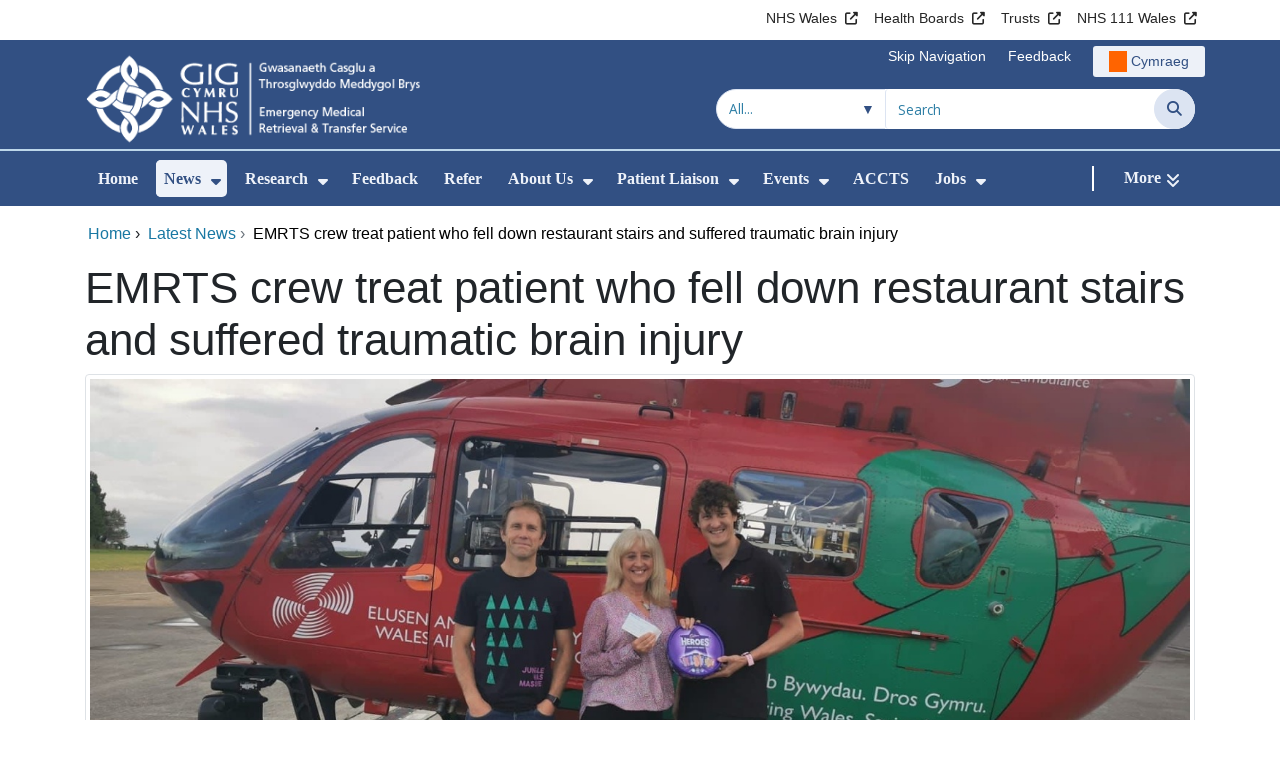

--- FILE ---
content_type: text/html;charset=UTF-8
request_url: https://emrts.nhs.wales/news/latest-news/emrts-crew-treat-patient-who-fell-down-restaurant-stairs-and-suffered-traumatic-brain-injury/
body_size: 22287
content:
<!DOCTYPE html><html lang="en">

	

<head>
	<meta charset="utf-8">
	<meta http-equiv="X-UA-Compatible" content="IE=edge">
	<meta name="viewport" content="width=device-width, initial-scale=1.0">
	<meta name="viewport" content="width=device-width">
	<meta name="description" content="">
	<meta name="keywords" content="">
	
	

	<title>EMRTS crew treat patient who fell down restaurant stairs and suffered traumatic brain injury - Emergency Medical Retrieval &amp; Transfer Service</title>

	
	<link rel="canonical" href="https://emrts.nhs.wales/news/latest-news/emrts-crew-treat-patient-who-fell-down-restaurant-stairs-and-suffered-traumatic-brain-injury/">

	
	
	<link rel="stylesheet" href="/core/modules/v1/core_assets/css/mura.10.min.css?v=10.0.624"><link rel="stylesheet" href="/core/modules/v1/core_assets/css/mura.10.skin.css?v=10.0.624">

	
	<link rel="stylesheet" href="/themes/gradientTrustTheme/assets/font-awesome/css/fontawesome.min.css?v=d752473b-637e-45ce-b458-6e5bb9a49fca">
	<link rel="stylesheet" href="/themes/gradientTrustTheme/assets/font-awesome/css/brands.min.css?v=d752473b-637e-45ce-b458-6e5bb9a49fca">
	<link rel="stylesheet" href="/themes/gradientTrustTheme/assets/font-awesome/css/solid.min.css?v=d752473b-637e-45ce-b458-6e5bb9a49fca">
	<link rel="stylesheet" href="/themes/gradientTrustTheme/assets/font-awesome/css/v4-shims.min.css?v=d752473b-637e-45ce-b458-6e5bb9a49fca">
	<link rel="stylesheet" href="/themes/gradientTrustTheme/assets/font-awesome/css/v5-font-face.min.css?v=d752473b-637e-45ce-b458-6e5bb9a49fca">

	
	<link rel="stylesheet" href="/themes/gradientTrustTheme/assets/nucleo/css/style.css?v=d752473b-637e-45ce-b458-6e5bb9a49fca">

	
	<link rel="stylesheet" href="/themes/gradientTrustTheme/css/site-f1d5e07570.min.css">

	
	<link rel="stylesheet" href="/sites/emrts/css/jquery-ui.min.css?v=d752473b-637e-45ce-b458-6e5bb9a49fca">

	<link rel="stylesheet" href="/sites/emrts/css/dataTables/v1.11.0/dataTables.bootstrap4.css">

	
	<link rel="stylesheet" href="/themes/gradientTrustTheme/css/trustNav-2f3030fa79.min.css">

	
	<link rel="stylesheet" media="print" href="/themes/gradientTrustTheme/css/print-d4b40c0840.min.css">

	
	<script src="/themes/gradientTrustTheme/js/libraries/jquery-3.5.1.min.js"></script>

	
	<link rel="shortcut icon" href="/sites/emrts/images/favicon.ico">
	<link rel="apple-touch-icon" sizes="180x180" href="/sites/emrts/images/apple-touch-icon.png">
	<link rel="icon" type="image/png" sizes="32x32" href="/sites/emrts/images/favicon-32x32.png">
	<link rel="icon" type="image/png" sizes="16x16" href="/sites/emrts/images/favicon-16x16.png">
	<link rel="manifest" href="/sites/emrts/images/site.webmanifest">
	<link rel="mask-icon" href="/sites/emrts/images/safari-pinned-tab.svg" color="#2c3e72">

	<meta name="msapplication-TileColor" content="#2c3e72">
	<meta name="msapplication-config" content="/sites/emrts/images/browserconfig.xml">
	<meta name="theme-color" content="#ffffff">
	<meta name="siteid" content="emrts">
	<meta name="published" content="2023-05-17T14:33:06Z">
	<meta name="expires" content="">
	<meta name="type" content="page">
	<meta name="searchable" content="true">

	
	
	
	

	<meta property="og:url" content="https&#x3a;&#x2f;&#x2f;emrts.nhs.wales&#x2f;news&#x2f;latest-news&#x2f;emrts-crew-treat-patient-who-fell-down-restaurant-stairs-and-suffered-traumatic-brain-injury&#x2f;" />
	<meta property="og:site_name" content="Emergency&#x20;Medical&#x20;Retrieval&#x20;&amp;&#x20;Transfer&#x20;Service" />
	<meta property="og:title" content="EMRTS&#x20;crew&#x20;treat&#x20;patient&#x20;who&#x20;fell&#x20;down&#x20;restaurant&#x20;stairs&#x20;and&#x20;suffered&#x20;traumatic&#x20;brain&#x20;injury" />
	<meta property="og:description" content="" />
	<meta property="og:image" content="" />
	<meta property="og:image:width" content="1600" />
	<meta property="og:image:height" content="900" />
	<meta property="og:type" content="website" />


<script type="text/javascript" src="/core/modules/v1/core_assets/js/mura.min.js?v=10.0.624" defer="defer"></script>
<script>
(function(root,config){root.queuedMuraCmds=[],root.queuedMuraPreInitCmds=[],root.deferMuraInit=function(){void 0!==root.Mura&&"function"==typeof root.Mura.init?root.Mura.init(config):("function"!=typeof root.Mura&&(root.mura=root.m=root.Mura=function(o){root.queuedMuraCmds.push(o)},root.Mura.preInit=function(o){root.queuedMuraPreInitCmds.push(o)}),setTimeout(root.deferMuraInit))},root.deferMuraInit();}
)(this,{
loginURL:"?display=login",
siteid:"emrts",
contentid:"3273014A-8EA5-421D-9AEA054D66AA97F9",
contenthistid:"B80E3102-0182-4D23-AC9D33683A1D9982",
changesetid:"",
parentid:"80D0086D-2F01-4CFF-B805C62957835D20",
context:"",
indexfileinapi:true,
nocache:0,
assetpath:"/sites/emrts",
corepath:"/core",
fileassetpath:"https://emedia2.nhs.wales/emrts",
themepath:"/themes/gradientTrustTheme",
reCAPTCHALanguage:"en",
preloaderMarkup: "\x3Cdiv\x20class\x3D\x22mura\x2Dpreloader\x2Dwrapper\x20container\x22\x3E\x3Cdiv\x20class\x3D\x22mura\x2Dpreloader\x20fa\x20fa\x2Drefresh\x20fa\x2Dspin\x22\x3E\x3Cspan\x3E\x3C\x2Fspan\x3E\x3C\x2Fdiv\x3E\x3C\x2Fdiv\x3E",
mobileformat: false,
windowdocumentdomain: "",
layoutmanager:true,
type:"Page",
subtype:"Default",
queueObjects: true,
rb:{"formrequiredwrapperclass":"","formradiolabelclass":"form-check-label","formresponsewrapperclass":"","formwrapperclass":"","formbuttoncancellabel":"Cancel","formselectclass":"form-control","formbuttonclass":"btn btn-primary","formfileclass":"form-control","formfileplaceholder":"Select File","formbuttonwrapperclass":"btn-group","formbuttoninnerclass":"","formcheckboxwrapperclass":"form-check","formradiowrapperclass":"form-check","formcheckboxlabelclass":"form-check-label","forminputclass":"form-control","formradioclass":"form-check-input","formcheckboxclass":"form-check-input","formfieldlabelclass":"control-label","formtextareaclass":"form-control","formbuttonbacklabel":"Back","formbuttonsubmitclass":"form-submit btn-primary","formbuttonnextclass":"form-nav","formbuttonsubmitlabel":"Submit","formrequiredlabel":"Required","generalwrapperclass":"","formbuttonnextlabel":"Next","generalwrapperbodyclass":"","formbuttomsubmitclass":"form-submit btn-primary","formbuttonbackclass":"form-nav","formerrorwrapperclass":"","formbuttoncancelclass":"form-cancel btn btn-danger","formwrapperbodyclass":"","formbuttonsubmitwaitlabel":"Please wait","formgeneralcontrolclass":"form-control","formfieldwrapperclass":"form-group"},
dtExample:"10/11/2024",
dtCh:"/",
dtFormat:[1,0,2],
dtLocale:"en-GB"
});
</script>


<style>
			
				.pagination .page-item.active a.page-link {
					background-color: #264BA5;
					border-color:     #264BA5;
					color:            #ffffff;
				}
				.pagination .page-item a.page-link {
					color:            #264BA5;
				}
				.form-submit.btn-primary, .form-nav {
					background-color: #f8f9fa !important;
					border-color:     #BDD7EA !important;
					color:            #1B69B1 !important;
				}
				.form-submit.btn-primary:hover, .form-submit.btn-primary:focus,
				.form-nav:hover, .form-nav:focus {
					background-color: #e2e6ea !important;
					border-color:     #FFBF47 !important;
				}
			
		</style></head>





	<body id="news" class="depth-3 emrts-crew-treat-patient-who-fell-down-restaurant-stairs-and-suffered-traumatic-brain-injury">

		<div id="fixableTopHeader" class="stickySharebar navbar-fixed-top header-min"></div>
		

	

	
	<div class="skip-to-main" id="skip-to-main">
		<a class="sr-only sr-only-focusable" href="#skipnav" tabindex="1" aria-label="Skip to main content">Skip to main content</a>
	</div>

	<div hidden><span id="new-window-0">Opens in new window</span></div>
	
	<div id="tophead"></div>

	<div class="topNav">
		

		
		
		

		
			
			<nav class="navbar navbar-expand-md bg-white header-nav1">
				<div class="container">
					<div class="collapse navbar-collapse">
						<ul class="navbar-nav mr-auto"></ul>
						<ul class="navbar-nav contactLinks">
							
							
				
					
						<li class="nav-item"><a href="http://www.wales.nhs.uk/" class="nav-link" target="_blank" rel="noreferrer noopener" aria-describedby="new-window-0">NHS Wales</a></li>
					
				
					
						<li class="nav-item"><a href="http://www.wales.nhs.uk/ourservices/directory/LocalHealthBoards" class="nav-link" target="_blank" rel="noreferrer noopener" aria-describedby="new-window-0">Health Boards</a></li>
					
				
					
						<li class="nav-item"><a href="http://www.wales.nhs.uk/ourservices/directory/NHSTrusts" class="nav-link" target="_blank" rel="noreferrer noopener" aria-describedby="new-window-0">Trusts</a></li>
					
				
					
						<li class="nav-item"><a href="https://111.wales.nhs.uk/" class="nav-link" target="_blank" rel="noreferrer noopener" aria-describedby="new-window-0">NHS 111 Wales</a></li>
					
				
			
							
						</ul>
					</div>
				</div>
			</nav>
		

		
		
		

		
			
			<nav class="navbar navbar-expand-md header-nav2">
				<div class="container">
					<div class="collapse navbar-collapse">
						<ul class="navbar-nav mr-auto"></ul>
						<ul class="navbar-nav contactLinks">
							
								<li class="nav-item"><a class="nav-link" href="#skipnav" target="_self">Skip Navigation</a></li>
							
							
				
					
						
						
					
				
					
						<li class="nav-item"><a href="/use-of-site/feedback/" class="nav-link" target="_self">Feedback</a></li>
					
				
			
							<li class="nav-item"><div class="mura-object" data-object="singlelanguagenavtool" data-objectid="" data-instanceid="68FE2BB4-F5B7-4959-A4E62C8B3F140335" style="" data-render="server" data-async="false" data-renderlinkonly="true" data-cssstyles="" data-classstyle="nav-link" data-objecticonclass="mi-commenting" data-objectname=""><div id="" class="mura-object-content" style=""><style>
			 button.navbar-toggler.mainNavToggle.d-md-none.nav-link span[lang="CY"].labelForIcon:before
			,a[lang="CY"].d-none.d-md-block.nav-link:before {
				height: 21px; 
				width: 18px; 
				content: ''; 
				display: inline-block; 
				background-image: url(/plugins/MTemrts/images/lang/cymraeg-icon.svg);
				background-color: #FF6400;
				mask: url(/plugins/MTemrts/images/lang/cymraeg-icon.svg) no-repeat center; 
				mask-size: cover; 
				vertical-align: middle; 
			}

			a[lang="CY"].d-none.d-md-block.nav-link:before{
				margin-right: 4px;
			}
			
			 button.navbar-toggler.mainNavToggle.d-md-none.nav-link span
			,a.d-none.d-md-block.nav-link {
				background:#EDF1F8 0% 0% no-repeat padding-box;
				color: #325083 !important;
				border-radius: 3px;
				height: 31px;		
			}

			.navbar-expand-md.header-nav2 .navbar-nav .nav-item a{
				display: flex !important;
				align-items: center;
				justify-content: center;
			}

			a.d-none.d-md-block.nav-link {
				margin-left: 1rem;
			}

			 button.navbar-toggler.mainNavToggle.d-md-none.nav-link span:hover
			,.navbar-expand-md.header-nav2 .navbar-nav .nav-item a:hover
			,a.d-none.d-md-block.nav-link:hover {
				text-decoration: underline;
			}

			@media (max-width: 767.98px) {
				 button.navbar-toggler.mainNavToggle.d-md-none.nav-link span[lang="CY"].labelForIcon:before
				,a[lang="CY"].d-none.d-md-block.nav-link:before {	
					position: absolute !important;
					left: 2.05em;
					margin-top: -0.45em;
				}

				.mainNavBurgerMobile{
					padding: 12px 0px 10px 0px;
				}

				button.navbar-toggler.mainNavToggle.d-md-none.nav-link span.mainNavBurgerMobile:hover{
					text-decoration: none;
				}

				.labelForIconMobile{
					vertical-align: -50%;
				}

				div:has(> button.languageButton){
					padding-top: 5px;
				}
			}

			@media (max-width: 544.98px) {
				div:has(> button.languageButton){
					padding-top: 2px;
				}
			}
		</style>
	
	
	
	
		
			
			
			
				<button class      = "languageButton navbar-toggler mainNavToggle d-md-none nav-link"
						type       = "button"
						aria-label = "Cymraeg"
						onclick    = "window.location.href = 'https&#x3a;&#x2f;&#x2f;emrts.gig.cymru&#x2f;';">

						<span class="mainNavBurger mainNavBurgerMobile">
							<span class="labelForIcon labelForIconMobile" lang="CY">Cymraeg</span>
						</span>
				</button>
			
			<a href="https&#x3a;&#x2f;&#x2f;emrts.gig.cymru&#x2f;" lang="CY" class="d-none d-md-block nav-link">Cymraeg</a></div></div></li>
						</ul>
					</div>
				</div>
			</nav>
		

		<nav class="navbar navbar-expand-md header-nav3">
			<div class="container">
				<div class="collapse navbar-collapse">
					<ul class="navbar-nav siteBrand">
						<li class="image-container">
							<a href="/" >
								<img class="nav-large-image" src="/sites/emrts/images/logo/emrts2.png" alt="NHS Wales | Emergency Medical Retrieval &amp; Transfer Service"/>
							</a>
						</li>
					</ul>

					

					
					

					<ul class="navbar-nav searchbox">
						<li class="input-group">
							<form method="get" id="searchFormdt" class="form-inline" action="/search-results/">
								<div class="searchFilterContainer">
									<select name="searchFilter" id="searchFilter" class="form-control searchFilter" aria-label="Search within">
										<option value="">All...</option>
									</select>
								</div>
								<div class="input-group-append">
									<input type="text" name="Keywords" id="navKeywords" class="form-control" value="" placeholder="Search" autocomplete="off" aria-label="Search for">
									<button class="closeIcon" type="reset" id="grCloseIcon" data-formId="navKeywords" aria-label="Clear"></button>
									<button type="submit" class="btn btn-search" id="button-addon" aria-label="Search">
										<i class="fa fa-search" aria-hidden="true"></i>
										<span class="sr-only">Search</span>
									</button>
								</div>
								<input type="hidden" name="strippedKeywords" value="" id="strippedKeywords2">
								<input type="hidden" name="display"          value="search">
								<input type="hidden" name="newSearch"        value="true">
								<input type="hidden" name="noCache"          value="1">
								<input type="hidden" name="csrf_token" value="54AF22ACD4DFC716BA5016D55B703EC6" /><input type="hidden" name="csrf_token_expires" value="260101183232760" />
							</form>
						</li>
					</ul>
				</div>
			</div>
		</nav>
	</div>


<script>
	$(function() {
		
			var eSearchFilter = $('#searchFilter');
			var maxLength     = 60;
			var siteId="emrts";
			var selId="";
            var remotePath="/themes/gradientTrustTheme";
			var textAll="All...";
			var textLoading="Loading";
		
		setSearchFilter(eSearchFilter, siteId, selId, remotePath, maxLength, textAll, textLoading);
	});

	document.addEventListener('DOMContentLoaded', function() {
		var navKeywords = document.getElementById('navKeywords');
		var closeIcon   = document.getElementById('grCloseIcon');

		function toggleCloseIcon() {
			if (navKeywords.value.trim() !== '') {
				closeIcon.style.display = 'block';
			} else {
				closeIcon.style.display = 'none';
			}
		}

		closeIcon.addEventListener('click', function() {
			navKeywords.value = '';
			toggleCloseIcon();	
		});

		navKeywords.addEventListener('input', toggleCloseIcon);
		toggleCloseIcon();
	});
</script>
	

	<script>
		Mura(function(){
			var menuDepth = 0;
			["/news/","/news/latest-news/","/news/latest-news/emrts-crew-treat-patient-who-fell-down-restaurant-stairs-and-suffered-traumatic-brain-injury/"].forEach(
				function(value){
					menuDepth += 1;
					if(menuDepth <= 2){
						var navItem = [Mura("#navPrimary [href='" + value + "']"), Mura("#moreMenuList [href='" + value + "']")];

						for (i = 0; i < navItem.length; i++){
							if(navItem[i].length){
								navItem[i].addClass("active");
								var navItemLi = navItem[i].closest("li");
								if(navItemLi.length){
									navItemLi.addClass("active");
								}
							}
						}
					}
				}
			);

			var activeLinkInPrimaryNav = $('#navPrimary').find('li a.active')
			if ($(window).width() > 767 && activeLinkInPrimaryNav.length > 0 && activeLinkInPrimaryNav.parent().hasClass('hidden')){
				$('button.btn-more').addClass('active');
			} else {
				$('button.btn-more').removeClass('active');
			}

			
				var closeSubPanel = '';
				if ($('#mobileAsidePrimaryBurgerMenu').children().hasClass('targetLinks')){
					closeSubPanel = $('#mobileAsidePrimaryBurgerMenu .targetLinks').children('li.closeSubPanel');
				} else if ($('#mobileAsidePrimaryBurgerMenu').children().hasClass('flex-column')){
					closeSubPanel = $('#mobileAsidePrimaryBurgerMenu .flex-column').children('li.closeSubPanel');
					if ($('#mobileAsidePrimaryBurgerMenu .flex-column').find('ul.targetLinks')){
						$('#mobileAsidePrimaryBurgerMenu .flex-column ul.targetLinks').attr('data-parentid', '3273014A-8EA5-421D-9AEA054D66AA97F9');
					}
				}

				if(closeSubPanel.length){
					closeSubPanel.attr('data-parentid', '80D0086D-2F01-4CFF-B805C62957835D20');
					closeSubPanel.attr('data-contentid', '3273014A-8EA5-421D-9AEA054D66AA97F9');
				}
			
		})
	</script>

	<style>
		ul#navPrimary li div::-webkit-scrollbar-thumb, ul#moreMenuList li div::-webkit-scrollbar-thumb{
			background: #264BA5;
		}

		
		@-moz-document url-prefix() {
			ul#navPrimary li div, ul#moreMenuList li div{
				scrollbar-color: #264BA5 #f9f9f9;
			}
		}

		
		@media screen and (-ms-high-contrast: active), (-ms-high-contrast: none) {
			ul#navPrimary li div, ul#moreMenuList li div{
				scrollbar-face-color: #264BA5;
				scrollbar-shadow-color: #264BA5;
				scrollbar-dark-shadow-color: #264BA5;
			}
		}
	</style>

	<div class="headerWrap">
		<header>
			<div id="mainheader">
				<nav class="navbar navbar-expand-md navbar-dark mainNav">
					<a href="/" class="mobileSiteName" style="display:none" tabindex="2">
						<div class="imageContainerMobile">
							<img class="mobileLogoImage" src="/sites/emrts/images/logo/mobileLogo.png" alt="NHS Wales"/>
							<span class="mobileSiteLogoText">Emergency&#x20;Medical&#x20;Retrieval&#x20;&amp;&#x20;Transfer&#x20;Service</span>
						</div>
					</a>
					<div class="container smMobileNav">
						
						
						
							<div class="mura-object" data-object="singlelanguagenavtool" data-objectid="" data-instanceid="2AB0F0E8-4902-4C8A-B1A2D1D590967A57" style="" data-render="server" data-async="false" data-renderlinkonly="true" data-cssstyles="" data-classstyle="nav-link" data-objecticonclass="mi-commenting" data-objectname=""><div id="" class="mura-object-content" style=""><style>
			 button.navbar-toggler.mainNavToggle.d-md-none.nav-link span[lang="CY"].labelForIcon:before
			,a[lang="CY"].d-none.d-md-block.nav-link:before {
				height: 21px; 
				width: 18px; 
				content: ''; 
				display: inline-block; 
				background-image: url(/plugins/MTemrts/images/lang/cymraeg-icon.svg);
				background-color: #FF6400;
				mask: url(/plugins/MTemrts/images/lang/cymraeg-icon.svg) no-repeat center; 
				mask-size: cover; 
				vertical-align: middle; 
			}

			a[lang="CY"].d-none.d-md-block.nav-link:before{
				margin-right: 4px;
			}
			
			 button.navbar-toggler.mainNavToggle.d-md-none.nav-link span
			,a.d-none.d-md-block.nav-link {
				background:#EDF1F8 0% 0% no-repeat padding-box;
				color: #325083 !important;
				border-radius: 3px;
				height: 31px;		
			}

			.navbar-expand-md.header-nav2 .navbar-nav .nav-item a{
				display: flex !important;
				align-items: center;
				justify-content: center;
			}

			a.d-none.d-md-block.nav-link {
				margin-left: 1rem;
			}

			 button.navbar-toggler.mainNavToggle.d-md-none.nav-link span:hover
			,.navbar-expand-md.header-nav2 .navbar-nav .nav-item a:hover
			,a.d-none.d-md-block.nav-link:hover {
				text-decoration: underline;
			}

			@media (max-width: 767.98px) {
				 button.navbar-toggler.mainNavToggle.d-md-none.nav-link span[lang="CY"].labelForIcon:before
				,a[lang="CY"].d-none.d-md-block.nav-link:before {	
					position: absolute !important;
					left: 2.05em;
					margin-top: -0.45em;
				}

				.mainNavBurgerMobile{
					padding: 12px 0px 10px 0px;
				}

				button.navbar-toggler.mainNavToggle.d-md-none.nav-link span.mainNavBurgerMobile:hover{
					text-decoration: none;
				}

				.labelForIconMobile{
					vertical-align: -50%;
				}

				div:has(> button.languageButton){
					padding-top: 5px;
				}
			}

			@media (max-width: 544.98px) {
				div:has(> button.languageButton){
					padding-top: 2px;
				}
			}
		</style>
	
	
	
	
		
			
			
			
				<button class      = "languageButton navbar-toggler mainNavToggle d-md-none nav-link"
						type       = "button"
						aria-label = "Cymraeg"
						onclick    = "window.location.href = 'https&#x3a;&#x2f;&#x2f;emrts.gig.cymru&#x2f;';">

						<span class="mainNavBurger mainNavBurgerMobile">
							<span class="labelForIcon labelForIconMobile" lang="CY">Cymraeg</span>
						</span>
				</button>
			
			<a href="https&#x3a;&#x2f;&#x2f;emrts.gig.cymru&#x2f;" lang="CY" class="d-none d-md-block nav-link">Cymraeg</a></div></div>
						
						<div>
							<button tabindex="8" class="navbar-toggler mainNavToggle searchBoxBtn" type="button" data-id='searchBox' aria-label="Search">
								<span class="fa fa-search mainNavBurger"><br>
									<span class="labelForIcon">Search</span>
								</span>
							</button>
														
							<button tabindex="9" class="navbar-toggler mainNavToggle mainNavBurgerMobile" type="button" data-id='mobileAsidePrimaryBurgerMenu' aria-label="Menu">
								<span class="fa fa-bars mainNavBurger"><br>
									<span class="labelForIcon">Menu</span>
								</span>
							</button>
						</div>
						<div id="mainNavBar" class="collapse navbar-collapse">
							
			























 




  
   



  
       
  

    
      
        
        
				

			
				

				
				<ul id="navPrimary" class="navbar-nav mr-auto">
				<li class="first nav-item" role='none'><a href="/" class="nav-link">Home</a></li>
			

			
			
			

			
			<li class="nav-item dropdown" role='none'>
				<a href="/news/" class="nav-link dropdownToggle" aria-haspopup="true" aria-expanded="false">News</a>
				
					<button class="toggleSubMenu fa fa-caret-down" aria-expanded="false" role="menuitem">
						<span>
							<span class="visually-hidden">Show Submenu For News</span>
						</span>
					</button>
				
				
				
					<div class="dropdown-menu">
						
							
							
							
								
								<a class="dropdown-item" href="/news/latest-news/" target="_self"  >Latest News</a>
							
						
							
							
							
								
								<a class="dropdown-item" href="/news/news-archive/" target="_self"  >News Archive</a>
							
						
					</div>
				
			
			</li>
			
			
			

			
			<li class="nav-item dropdown" role='none'>
				<a href="/research/" class="nav-link dropdownToggle" aria-haspopup="true" aria-expanded="false">Research</a>
				
					<button class="toggleSubMenu fa fa-caret-down" aria-expanded="false" role="menuitem">
						<span>
							<span class="visually-hidden">Show Submenu For Research</span>
						</span>
					</button>
				
				
				
					<div class="dropdown-menu">
						
							
							
							
								
								<a class="dropdown-item" href="/research/links/" target="_self"  >Links</a>
							
						
							
							
							
								
								<a class="dropdown-item" href="/research/telemedicine/" target="_self"  >Telemedicine</a>
							
						
							
							
							
								
								<a class="dropdown-item" href="/research/omni-angel/" target="_self"  >OMNI-ANGEL</a>
							
						
							
							
							
								
								<a class="dropdown-item" href="/research/pre-hospital-platelets/" target="_self"  >Pre-hospital platelets</a>
							
						
							
							
							
								
								<a class="dropdown-item" href="/research/999-respond/" target="_self"  >999 Respond</a>
							
						
							
							
							
								
								<a class="dropdown-item" href="/research/algorithmic-assist/" target="_self"  >Algorithmic Assist</a>
							
						
					</div>
				
			
			</li>
			
			
			

			
			<li class="nav-item" role='none'>
				<a href="/feedback/" class="nav-link">Feedback</a>
				
				
			</li>
			
			
			

			
			<li class="nav-item" role='none'>
				<a href="/refer/" class="nav-link">Refer</a>
				
				
			</li>
			
			
			

			
			<li class="nav-item dropdown" role='none'>
				<a href="/about-us/" class="nav-link dropdownToggle" aria-haspopup="true" aria-expanded="false">About Us</a>
				
					<button class="toggleSubMenu fa fa-caret-down" aria-expanded="false" role="menuitem">
						<span>
							<span class="visually-hidden">Show Submenu For About Us</span>
						</span>
					</button>
				
				
				
					<div class="dropdown-menu">
						
							
							
							
								
								<a class="dropdown-item" href="/about-us/video/" target="_self"  >VIDEO</a>
							
						
							
							
							
								
								<a class="dropdown-item" href="/about-us/sops/" target="_self"  >SOPS</a>
							
						
							
							
							
								
								<a class="dropdown-item" href="/about-us/emrts-overview1/" target="_self"  >EMRTS Overview</a>
							
						
							
							
							
								
								<a class="dropdown-item" href="/about-us/critical-care-interventions/" target="_self"  >Critical Care Interventions</a>
							
						
							
							
							
								
								<a class="dropdown-item" href="/about-us/key-documents1/" target="_self"  >Key Documents</a>
							
						
					</div>
				
			
			</li>
			
			
			

			
			<li class="nav-item dropdown" role='none'>
				<a href="/patient-liaison/" class="nav-link dropdownToggle" aria-haspopup="true" aria-expanded="false">Patient Liaison</a>
				
					<button class="toggleSubMenu fa fa-caret-down" aria-expanded="false" role="menuitem">
						<span>
							<span class="visually-hidden">Show Submenu For Patient Liaison</span>
						</span>
					</button>
				
				
				
					<div class="dropdown-menu">
						
							
							
							
								
								<a class="dropdown-item" href="https://www.walesairambulance.com/patientsupport" target="_self"  >Patient Support site</a>
							
						
					</div>
				
			
			</li>
			
			
			

			
			<li class="nav-item dropdown" role='none'>
				<a href="/events/" class="nav-link dropdownToggle" aria-haspopup="true" aria-expanded="false">Events</a>
				
					<button class="toggleSubMenu fa fa-caret-down" aria-expanded="false" role="menuitem">
						<span>
							<span class="visually-hidden">Show Submenu For Events</span>
						</span>
					</button>
				
				
				
					<div class="dropdown-menu">
						
							
							
							
								
								<a class="dropdown-item" href="/events/clinical-governance-days/" target="_self"  >Clinical Governance Days</a>
							
						
					</div>
				
			
			</li>
			
			
			

			
			<li class="nav-item" role='none'>
				<a href="/accts/" class="nav-link">ACCTS</a>
				
				
			</li>
			
			
			

			
			<li class="nav-item dropdown" role='none'>
				<a href="/jobs/" class="nav-link dropdownToggle" aria-haspopup="true" aria-expanded="false">Jobs</a>
				
					<button class="toggleSubMenu fa fa-caret-down" aria-expanded="false" role="menuitem">
						<span>
							<span class="visually-hidden">Show Submenu For Jobs</span>
						</span>
					</button>
				
				
				
					<div class="dropdown-menu">
						
							
							
							
								
								<a class="dropdown-item" href="/jobs/the-critical-care-practitioner-fellowship-faqs/" target="_self"  >The Critical Care Practitioner Fellowship - FAQs</a>
							
						
							
							
							
								
								<a class="dropdown-item" href="https://emrts.nhs.wales/jobs/#!/job_list/ns?JobSearch_q=emrts&JobSearch_QueryIntegratedSubmit=Search&_tr=JobSearch&_ts=1488" target="_self"  >EMRTS Vacancies</a>
							
						
					</div>
				
			
			</li>
			
			
			

			
			<li class="nav-item dropdown" role='none'>
				<a href="/contact-us/" class="nav-link dropdownToggle" aria-haspopup="true" aria-expanded="false">Contact Us</a>
				
					<button class="toggleSubMenu fa fa-caret-down" aria-expanded="false" role="menuitem">
						<span>
							<span class="visually-hidden">Show Submenu For Contact Us</span>
						</span>
					</button>
				
				
				
					<div class="dropdown-menu">
						
							
							
							
								
								<a class="dropdown-item" href="/contact-us/contact-form/" target="_self"  >Contact Form</a>
							
						
					</div>
				
			
			</li>
			
			
			

			
			<li class="nav-item" role='none'>
				<a href="https://easc.nhs.wales/commissioning/emrts/sdp/" class="nav-link">Service Development Review</a>
				
				
			</li>
			
			
			

			
			<li class="last nav-item" role='none'>
				<a href="/404/" class="nav-link" >All Wales Critical Care Transfers</a>
				
				
			</li>
			
			</ul>
			
			
        
        
		

							<div class="more hidden">
								<span class="divider"></span>
								<button class="btn-more" aria-controls="moreMenuContent" aria-label="More">
									<div class="more-menu" >More</div>
									<i class="fa fa-angle-double-down"></i>
								</button>
							</div>
						</div>
					</div>
				</nav>
				<nav class="navbar moreMenu">
					<div id="moreMenuPanel" class="container">
						<div id="moreMenuContent">
							<button type="button" class="close" aria-label="Close">
								<span aria-hidden="true">&times;</span>
							</button>
						</div>
					</div>
				</nav>
			</div>
		</header>
	</div>
	<div class="topIcons">
		<div id="mobileAsidePrimaryBurgerMenu" style="display:none">
			
			
				
			
		
			<ul class="navbar-nav contactLinks businessLinks1">
				
					
				
					
						<li class="nav-item"><a href="http://www.wales.nhs.uk/" class="nav-link" target="_blank" rel="noreferrer noopener" aria-describedby="new-window-0">NHS Wales</a></li>
					
				
					
						<li class="nav-item"><a href="http://www.wales.nhs.uk/ourservices/directory/LocalHealthBoards" class="nav-link" target="_blank" rel="noreferrer noopener" aria-describedby="new-window-0">Health Boards</a></li>
					
				
					
						<li class="nav-item"><a href="http://www.wales.nhs.uk/ourservices/directory/NHSTrusts" class="nav-link" target="_blank" rel="noreferrer noopener" aria-describedby="new-window-0">Trusts</a></li>
					
				
					
						<li class="nav-item"><a href="https://111.wales.nhs.uk/" class="nav-link" target="_blank" rel="noreferrer noopener" aria-describedby="new-window-0">NHS 111 Wales</a></li>
					
				
			
					
				
			</ul>
			<ul class="navbar-nav contactLinks businessLinks2">
				
				
					
						
						
					
				
					
						<li class="nav-item"><a href="/use-of-site/feedback/" class="nav-link" target="_self">Feedback</a></li>
					
				
			
			</ul>
		</div>

		
		

		<div class="container-fluid" id="searchBox" style="display:none">
			<div class="searchBar input-group">
				<form method="get" id="searchForm" class="form-control" role="search" action="/search-results/">
					<div class="searchSelectBox">
						<select tabindex="4" name="searchFilter" id="searchFilter3" class="form-control" aria-label="Search within">
							<option value="">All...</option>
						</select>
						<i class="fa fa-chevron-down" aria-hidden="true"></i>
					</div>
					<div class="input-group-append">
						<input tabindex="5" type="text" name="Keywords" id="txtKeywords3" class="form-control" value="" placeholder="Search" aria-label="Search for">
						<button tabindex="6" class="closeIcon" id= "mbCloseIcon" type="reset" data-formId="txtKeywords3" aria-label="Clear"></button>
						<button tabindex="7" type="submit" class="btn btn-search" id="button-addon2" aria-label="Search">
							<i class="fa fa-search" aria-hidden="true"></i>
							<span class="sr-only">Search</span>
						</button>
					</div>
					<input type="hidden" name="strippedKeywords" value="" id="strippedKeywords3" >
					<input type="hidden" name="display"          value="search">
					<input type="hidden" name="newSearch"        value="true">
					<input type="hidden" name="noCache"          value="1">
					<input type="hidden" name="csrf_token" value="B76CFAA4CA96377E9860D0547E6700A0" /><input type="hidden" name="csrf_token_expires" value="260101183232854" />
				</form>
			</div>
		</div>
		<div class="container-fluid" id="languageLink" style="display:none"></div>
		
	</div>
	
	<a name="skipnav"></a>


<script>
	$(function() {
		
			var eSearchFilter = $('#searchFilter3');
			var maxLength     = 60;
			var siteId="emrts";
			var selId="";
			var remotePath="/themes/gradientTrustTheme";
			var textAll="All...";
			var textLoading="Loading";
		
        setSearchFilter(eSearchFilter, siteId, selId, remotePath, maxLength, textAll, textLoading);
		$('.smMobileNav .navbar-toggler.mainNavToggle.d-md-none').attr('tabindex', '8');

		document.addEventListener("keydown", (event) => {
  			if (event.key === "Escape") {
				hideAnyOpenDropdown();
  			}
		});
	});

	document.addEventListener('DOMContentLoaded', function() {
		var txtKeywords = document.getElementById('txtKeywords3');
		var closeIcon   = document.getElementById('mbCloseIcon');

		function toggleCloseIcon() {
			if (txtKeywords.value.trim() !== '') {
				closeIcon.style.display = 'block';
			} else {
				closeIcon.style.display = 'none';
			}
		}

		closeIcon.addEventListener('click', function() {
			txtKeywords.value = '';
			toggleCloseIcon();	
		});

		txtKeywords.addEventListener('input', toggleCloseIcon);
		toggleCloseIcon();
	});
</script>

		<div class="template py-3">
			<div class="container top">
				<div class="mura-region"><div class="mura-region-inherited"><div class="mura-object" data-object="cookiecontrol" data-objectid="874020F0-5AD3-4011-843C7AE18CDD4F26" data-instanceid="2AA39C72-C3EE-4D2D-93EB64184AB48D85" style="" data-objectname="Cookie&#x20;Control" data-objecticonclass="mi-creative-commons" data-queue="true" data-render="server" data-selectedpageorfolder="1905AAAB-43F6-4A81-9D59AEEA945D5EC9&#x7c;Cookie&#x20;information" data-pageorfolderlistingtype="c" data-textaccept="Accept&#x20;All&#x20;Cookies" data-textreject="Reject&#x20;Non-Essential&#x20;Cookies" data-acceptbehaviour="all" data-async="false" data-layoutid="" data-apikey="bee2ac5483a1d10bc6dda8a79a4c178685e552e1" data-product="PRO_MULTISITE" data-mode="gdpr" data-settingsbuttontext="Settings" data-texton="On" data-textoff="Off" data-notifyonce="false" data-accessibilityhighlightfocus="false" data-notificationbehaviour="Notify" data-position="Left" data-layout="Slideout" data-theme="Dark" data-fontfamily="-apple-system,BlinkMacSystemFont,Segoe&#x20;UI,Roboto,Helvetica&#x20;Neue,Arial,sans-serif" data-toggletype="slider" data-closestyle="icon" data-settingsstyle="button" data-consentcookieexpiry="90" data-necessarycookies="" data-rejectbutton="true" data-accessibilityoutline="true" data-cssstyles=""><div id="" class="mura-object-content" style=""><script>
		Mura(function(m){
			m.loader()
			  .loadcss('/modules/cookieControl/css/cookieControl.css?v=d752473b-637e-45ce-b458-6e5bb9a49fca');
		});
	</script>
	<style>
		#ccc-icon {
			fill: #2d7ea5 !important;
		}
		#ccc .ccc-content--highlight.ccc-content--light .ccc-link.ccc-tabbable:focus {
			background-color: #2d7ea5 !important;
			filter: invert(0%) !important;
		}
		#ccc #ccc-notify:not(.ccc-notify__box) {
			background-color: #333333 !important;
			display: block !important;
			text-align: center;
		}
		#ccc .ccc-content--dark .ccc-notify-button:focus, .ccc-content--light .ccc-notify-button:focus  {
			box-shadow: 0 0 0 2px #ffffff !important;
			outline: #333333 solid 2px !important;
			outline-offset: 2px !important;
		}

		#ccc .ccc-content--light .ccc-accept-button span  {
			color: #ffffff !important;
		}
		#ccc .ccc-content--light .ccc-reject-button span  {
			color: #000000 !important;
		}

		#ccc .ccc-content--dark span  {
			color: #ffffff !important;
		}

		#ccc .ccc-notify-button {
			-webkit-border-radius: 0 !important;
			-moz-border-radius: 0 !important;
			border-radius: 0 !important;
			background-color: #2d7ea5 !important;
			color: #ffffff !important;
			border-color: #fff !important;
			background: transparent;
			border: 2px solid;
			border-color:#2d7ea5 !important;
		}

		#ccc #ccc-content {
			background-color: #333333 !important;
		}
		#ccc #ccc-content p {
			color: #ffffff !important;
		}

		#cc-panel {
            padding-bottom: 40px;
        }

		@media (hover: none) and (pointer: coarse) {
			::-webkit-scrollbar {
				width: 10px;
				height: 10px;
			}

			::-webkit-scrollbar-thumb {
				background: #888; 
				border-radius: 5px;
			}

			::-webkit-scrollbar-thumb:hover {
				background: #555; 
			}

			::-webkit-scrollbar-track {
				background: #f1f1f1; 
			}
        }
	</style>

	

	

	<script>
		Mura(function(m) {
			
		var config = {
			apiKey   : 'bee2ac5483a1d10bc6dda8a79a4c178685e552e1'
			,product : 'PRO_MULTISITE'
			,text    : { 
						 title : '<h2 id="ccc-title">This site uses cookies to store information on your computer</h2>'
						,intro : '<p>Cookies are small text files saved on your phone, tablet or computer when you visit a website.</p> Some of these cookies are essential, while others help us to improve your experience by providing insights into how the site is being used.'
						,
					
			             
						 necessaryTitle       : 'Essential cookies'
						,necessaryDescription : '<p>These cookies enable core functionality such as page navigation and access to secure areas. The website cannot function properly without these cookies, and can only be disabled by changing your browser preferences.</p>'
						,
					
			             
						 thirdPartyTitle       : 'Warning: Some cookies require your attention'
						,thirdPartyDescription : '<p>Consent for some third party cookies can not be automatically revoked. Please follow the link below if you want to opt out of them.</p>'
						,thirdPartyCookies     : 'This service may set third party cookies'
						,readMore              : 'Read More'
						,showVendors           : 'Show services within this category'
						,
					
			             
						 notifyTitle       : '<h2 id="ccc-notify-title">Your choice regarding cookies on this site</h2>'
						,notifyDescription : 'We use cookies to optimise site functionality and give you the best possible experience'
						,
					
			             acceptSettings     : 'Accept All Cookies'
			             ,rejectSettings    : 'Reject Non-Essential Cookies'
			             ,accept            : 'Accept All Cookies'
			             ,reject            : 'Reject Non-Essential Cookies'
			             ,acceptRecommended : 'Accept All Cookies'
			             ,settings          : 'Settings'
			             ,on                : 'On'
			             ,off               : 'Off'
			           }
			
							,statement : { description : 'For more information, view our'
							              ,name        : 'Cookie information'
							              ,url         : '/use-of-site/cookie-information/'
							              ,updated     : '10/08/2023'
							             }
						
			,notifyOnce          : false
			,rejectButton        : true
			,mode                : "gdpr"
			,position            : "Left"
			,layout              : "Slideout"
			,theme               : "Dark"
			,initialState        : "Notify"
			,setInnerHTML        : true
			,wrapInnerHTML       : true
			,toggleType          : "slider"
			,closeStyle          : "icon"
			,settingsStyle       : "button"
			,notifyDismissButton : true
			,consentCookieExpiry : 90
			,logConsent          : false
			,encodeCookie        : true
			,subDomains          : true
			,acceptBehaviour     : "all"
			,necessaryCookies    : ['cfid','cftoken','MuraCMSAffinity','MuraCMSAffinityCORS','MXP_TRACKINGID','MURA_UPC','rb','RB','FETDISPLAY','infobanner*','minimiseBanner-eConsultDefaultTarget']
			,optionalCookies     : []
			,accessibility       : { outline              : true
			                        ,highlightFocus       : false
			                        ,overlay              : false
			                        ,disableSiteScrolling : false
			                       }
			,branding            : { fontFamily      : "-apple-system,BlinkMacSystemFont,Segoe UI,Roboto,Helvetica Neue,Arial,sans-serif"
			                        ,toggleColor     : "#2d7ea5"
			                        ,toggleText      : "#fff"
			                        ,backgroundColor : "#333333"
			                        ,fontColor       : "#ffffff"
			                        ,removeAbout     : true
			                       }
		};
	

			m.loader().loadjs('https://cc.cdn.civiccomputing.com/9/cookieControl-9.x.min.js', function() {
				var cc_cookie = JSON.parse(CookieControl.getCookie('CookieControl'));
				if(cc_cookie){
					var cookie_valid       = ('necessaryCookies' in cc_cookie);
					var iab_enabled        = ('iabCMP' in config) && (config.iabCMP);
					var cookie_iab_enabled = ('iabConsent' in cc_cookie) && !('optionalCookies' in cc_cookie);
					if(!cookie_valid || (iab_enabled !== cookie_iab_enabled)){
						CookieControl.delete('CookieControl');
						CookieControl.delete('CookieControlTC');
					}
				}

				config.onLoad = function() {
					$("#ccc-icon").attr("tabindex", "2");	
				};
				
				CookieControl.load(config);
			});
		});
	</script></div></div></div><div class="mura-region-local"></div></div>
			</div>

			<div class="container">
				
					
	<nav class="mb-1"><ol itemscope itemtype="http://schema.org/BreadcrumbList" id="crumblist" class="mura-breadcrumb breadcrumb invisibleLink_2">
					
						
							<li itemprop="itemListElement" itemscope itemtype="http://schema.org/ListItem" class="first breadcrumb-item">
								
								<a itemprop="item" href="/"><span itemprop="name">Home</span></a>
									
									<meta itemprop="position" content="1" />
							</li>
						
					
						
							<li itemprop="itemListElement" itemscope itemtype="http://schema.org/ListItem" class="breadcrumb-item">
								&nbsp;&#8250;&nbsp;
								<a itemprop="item" href="/news/"><span itemprop="name">News</span></a>
									
									<meta itemprop="position" content="2" />
							</li>
						
					
						
							<li itemprop="itemListElement" itemscope itemtype="http://schema.org/ListItem" class="breadcrumb-item">
								&nbsp;&#8250;&nbsp;
								<a itemprop="item" href="/news/latest-news/"><span itemprop="name">Latest News</span></a>
									
									<meta itemprop="position" content="3" />
							</li>
						
					
						
							<li itemprop="itemListElement" itemscope itemtype="http://schema.org/ListItem" class="last breadcrumb-item active">
								&nbsp;&#8250;&nbsp;
								<a itemprop="item" href="/news/latest-news/emrts-crew-treat-patient-who-fell-down-restaurant-stairs-and-suffered-traumatic-brain-injury/"><span itemprop="name">EMRTS crew treat patient who fell down restaurant stairs and suffered traumatic brain injury</span></a>
								<meta itemprop="position" content="4" />
							</li>
						
					
				</ol>
	</nav>


				

				<div class="row">
					<section id="mainPageContent" class="content col-lg-12 col-md-12 col-sm-12 col-xs-12">
						
						
						

						
			
			
			
				

					
					
					
						
						
						
	
		

		

			
					<h1 class="mura-page-title pageTitle">
						EMRTS crew treat patient who fell down restaurant stairs and suffered traumatic brain injury
					</h1>
			

		

		<div class="mura-body">
			

		
				
	

		

		

		

		
			
		

		
			
		

		
			
		

		
			
		

		

		

		<figure class="associmage">
			
				
					<img src='https://emedia2.nhs.wales/emrts/cache/file/5E1341FB-C3AF-4FEF-8FECE3D7D17B54CC_carouselimage.jpg' title='EMRTS crew treat patient who fell down restaurant stairs and suffered traumatic brain injury' data-description='Margarete Perkins, who suffered a severe brain trauma&nbsp;after falling downstairs at a Cardiff restaurant, visited WAA site to say thanks to the consultants who treated her: Owen McIntyre and Tom Renninson' data-credit='WAA' class         = 'mura-meta-image img-thumbnail img-responsive '
		                     alt           = 'Patient thanks consultants next to WAA'
		                     style         = 'border: 1px solid #dee2e6; margin:auto; display:block;'
		                     itemprop      = 'image'
		                    />
				
			

			<figcaption>
				

				
			</figcaption>
		</figure>
	




			
			<div class="mura-region mura-region-loose">
					<div class="mura-region-local"><p style="margin-bottom:11px"><span style="background:white">A retired NHS worker who fractured her skull after falling down stairs has paid tribute to the team which saved her life on the second anniversary of her accident. </span></p>

<p style="margin-bottom:11px"><span style="background:white">Margaret Perkins was visiting a popular restaurant in Cardiff city centre when she lost her footing and fell &ndash; and woke up days later in intensive care. </span></p>

<p style="margin-bottom:11px"><span style="background:white">An EMRTS crew from Cardiff attended the venue and Margaret was taken to University of Wales Hospital, where she spent 12 days in the intensive care unit, eight in an induced coma. </span></p>

<p style="margin-bottom:11px"><span style="background:white">Now, two years on from her accident, she has paid thanks to the medics whose quick actions helped save her life. </span></p>

<p style="margin-bottom:11px"><span style="background:white">She said: &ldquo;I visited the WAA just a few months after my accident to thank those involved, but everyone who looked after me deserves a medal; from the person who called 999 at the restaurant, to the Wales Air Ambulance team, to everyone at UHW from the consultants, healthcare support workers, nurses and porters. </span></p>

<p style="margin-bottom:11px"><span style="background:white">&ldquo;Without the care, help and ongoing support, I would not have made the recovery I have. Not only did I receive invaluable care, but my family who were concerned for my wellbeing and unable to visit me due to COVID-19 restrictions, were regularly supported and informed of my progress by incredibly busy teams whose main priority is delivering patient care.&rdquo; </span></p>

<p style="margin-bottom:11px"><span style="background:white">Margaret was visiting the Cardiff restaurant on May 18 in 2021, and had left her group of friends to use the facilities, which are accessible via a series of steps. Upon reaching the last one, she lost her footing and fell. </span></p>

<p style="margin-bottom:11px"><span style="background:white">An ambulance crew from a nearby street was first on the scene, but&nbsp;realising the severity of Margaret&rsquo;s injuries, an EMRTS crew was called, which arrived in a Wales Air Ambulance rapid response vehicle. Assessing&nbsp;the seriousness of her head injury, they gave her a general anaesthetic at the scene to stabilise her and protect her brain from further injury. She was then transferred to University Hospital of Wales by ambulance, escorted by the EMRTS crew. </span></p>

<p style="margin-bottom:11px"><span style="background:white">A CT scan revealed Margaret had sustained a traumatic brain injury and skull fractures. The severity of her injuries necessitate eight days in an induced coma, and a further four in critical care. She remained in hospital for almost a month before being discharged to return home to her family. </span></p>

<p style="margin-bottom:11px"><span style="background:white">Margaret spent more than 40 years working for the NHS; for many years as a biomedical scientist and then as a point of care coordinator &nbsp;with Cardiff and Vale University Health Board. </span></p>

<p style="margin-bottom:11px"><span style="background:white">She said: &ldquo;I have no memory of the incident itself. I think I had come downstairs and the last banister finished before the last step and that&rsquo;s when I fell. I opened my eyes and I was in critical care. </span></p>

<p style="margin-bottom:11px"><span style="background:white">&ldquo;I didn&rsquo;t realise how bad it had been. My family were told I might not survive the night, or that if I came round I might not be able to talk. I was anaesthetised in the restaurant there and then. </span></p>

<p style="margin-bottom:11px"><span style="background:white">&nbsp;&ldquo;I fully understand the pressure that comes with the environment. One thing that was clear was every member of staff is committed to supporting patients and ensuring they receive the care they need. &ldquo;There is not a word that is big enough to express my thanks and gratitude to the teams who helped to save my life that day.&rdquo;</span></p>

<p style="margin-bottom:11px"><span style="background:white">Last year, Margaret returned to the hospital to thank some of the staff who had treated her. </span></p>

<p style="margin-bottom:11px"><span style="background:white">Lisa Green, senior nurse with major trauma, said: &ldquo;We often see patients at their very worst and we do what we can to help them while they are with us in the unit. Once they get better, or move to another ward within the hospital, we do not often get to see the progress they have made &ndash; which is a good thing, as it means they do not need intensive treatment. It is wonderful to see the recovery Margaret has made following such a traumatic injury and to be able to see how well she is doing and hearing stories of her grandchildren is the reason why we all come to work every day and do the job we love, despite the challenges we face.</span></p>

<p style="margin-bottom:11px">Margaret added: &ldquo;I have no recollection of the incident, but I know I fractured my skull at the back, and experienced a subdural haematoma. If the crew hadn&rsquo;t got to me as fast as they did, it could have been a very different outcome.</p>

<p style="margin-bottom:11px">&ldquo;I was worried I wouldn&rsquo;t be able to play or run after my grandchildren. I wore an eye patch for a few months, and I did not know if my eyesight would come back. Fortunately, my eyesight has returned to normal.</p>

<p style="margin-bottom:11px">&ldquo;I wanted to thank each and every one of the team that supported me, although that is not enough. They are all heroes to me&rdquo;.</p></div>
					</div>
		</div>
	


					
					
				
			
		
						<div class="mura-region"><div class="mura-region-local"></div></div>
					</section>
				</div>
			</div><!-- /.container -->

			<div class="container bottom">
				<div class="row">
					<div class="container py-3">
						<div class="mura-region"><div class="mura-region-inherited"><div class="mura-object mura-four mura-sm mura-object-label-top" data-object="collection" data-objectid="8CE45F46-9068-4B7D-A739A89D10CBBCE0" data-instanceid="CD2827EA-C5F0-4228-B655B6BFFE0D32CB" style="" data-objecticonclass="mi-th-list" data-sourcetype="localindex" data-cssstyles="&#x7b;&#x7d;" data-metacssstyles="&#x7b;&quot;textAlign&quot;&#x3a;&quot;&quot;&#x7d;" data-contentcssstyles="&#x7b;&#x7d;" data-layout="socialbar" data-render="server" data-imagesize="small" data-imageheight="AUTO" data-imagewidth="AUTO" data-displaylist="Date,Title,Image,Summary,Credits" data-modalimages="false" data-maxitems="4" data-nextn="20" data-source="81B72583-B062-4FCF-B378D6ABEE7476BF" data-socialbarlabel="Share&#x3a;" data-textcolour="&#x23;FFFFFF" data-iconshape="square" data-iconsize="1g" data-backgroundcolour="&#x23;2C3E75" data-layoutid="8CE45F46-9068-4B7D-A739A89D10CBBCE0" data-chklinkoptions="facebook,twitter,linkedin,mailto,print" data-class="mura-four&#x20;mura-sm&#x20;mura-object-label-top" data-usecategoryintersect="false" data-showonhomepage="1" data-objectname="Collection" data-scrollpages="false" data-applypermfilter="false" data-queue="true" data-stylesupport="&#x7b;&quot;objectstyles&quot;&#x3a;&#x7b;&quot;alignContent&quot;&#x3a;&quot;flex-end&quot;&#x7d;&#x7d;" data-contentbackgroundcolour="&#x23;2C3E75" data-contenttextcolour="&#x23;FFFFFF" data-async="false" data-items="" data-nextnid="81B72583-B062-4FCF-B378D6ABEE7476BF" data-viewalllink="" data-viewalllabel=""><div id="" class="mura-object-content" style=""><style>
		div[data-object="collection"] .mura-object-meta{
			text-transform: none !important;
		}
	</style>

	  
	




	
		
			
		
		
		
		
			
				<style>
			#myshareBarxCD2827EA .socialBar-barxCD2827EA a, #mysocialBarxCD2827EA .socialBar-barxCD2827EA a {
				float: left;
				text-align: center;
				padding: 8px 4px;
			}

			#socialBarLabelDivxCD2827EA .socialBarTitleLabel_socialxCD2827EA {
				float:left;
				margin-top:9px;
				margin-right:2px;
			}

			#myshareBarxCD2827EA .socialBar-barxCD2827EA, #mysocialBarxCD2827EA .socialBar-barxCD2827EA {
				overflow: auto;
				z-index: 998;
			}

			div[data-instanceid="CD2827EA-C5F0-4228-B655B6BFFE0D32CB"].mura-expanded .mura-object-content{
		              text-align: left;
		          }#myshareBarxCD2827EA .socialBar-barxCD2827EA, .mura-editing #myshareBarxCD2827EA .socialBar-barxCD2827EA {
			                   background-color: #2C3E75 !important;
			                }#mysocialBarxCD2827EA .socialBar-barxCD2827EA, .mura-editing #mysocialBarxCD2827EA .socialBar-barxCD2827EA {
			                   background-color: #2C3E75 !important;
			                }#socialBarLabelDivxCD2827EA .socialBarTitleLabel_socialxCD2827EA, .mura-editing #socialBarLabelDivxCD2827EA .socialBarTitleLabel_socialxCD2827EA {
			                      color: #FFFFFF !important;
			                  }
		</style>

		
		

		

		
		
			<div id="myshareBarxCD2827EA" class="row">
				<div class="col-lg-12 col-md-12 col-sm-12 col-xs-12 socialBar-barxCD2827EA" id="shareBarxCD2827EA">
					<div id= "socialBarLabelDivxCD2827EA">
						<span class="socialBarTitleLabel_socialxCD2827EA">
							Share:
						</span>
					</div>

					
						
							
							
							
							
							

							

							<a href        = "https://www.facebook.com/sharer.php?u=https%3A%2F%2Femrts%2Enhs%2Ewales%2Fnews%2Flatest%2Dnews%2Femrts%2Dcrew%2Dtreat%2Dpatient%2Dwho%2Dfell%2Ddown%2Drestaurant%2Dstairs%2Dand%2Dsuffered%2Dtraumatic%2Dbrain%2Dinjury"
							    target     = "_blank"
							    title      = "Share 'EMRTS crew treat patient who fell down restaurant stairs and suffered traumatic brain injury' via Facebook"
							    role       = "button"
							    onclick    = "javascript:window.open(this.href,'','menubar=no,toolbar=no,resizable=yes,scrollbars=yes,height=600,width=600');return false;"
							    aria-label = "Share 'EMRTS crew treat patient who fell down restaurant stairs and suffered traumatic brain injury' via Facebook">

																
									<span class="fa-stack fa-1g">
										<i class="fas fa-square fa-stack-2x iconColour-facebook"></i>
										<i class="fab fa-facebook fa-stack-1x fa-inverse"></i>
									</span>
								

							</a>
						
					
						
							
							
							
							
							

							
								
							

							<a href        = "https://twitter.com/intent/tweet?original_referer=https%3A%2F%2Femrts%2Enhs%2Ewales%2Fnews%2Flatest%2Dnews%2Femrts%2Dcrew%2Dtreat%2Dpatient%2Dwho%2Dfell%2Ddown%2Drestaurant%2Dstairs%2Dand%2Dsuffered%2Dtraumatic%2Dbrain%2Dinjury&url=https%3A%2F%2Femrts%2Enhs%2Ewales%2Fnews%2Flatest%2Dnews%2Femrts%2Dcrew%2Dtreat%2Dpatient%2Dwho%2Dfell%2Ddown%2Drestaurant%2Dstairs%2Dand%2Dsuffered%2Dtraumatic%2Dbrain%2Dinjury&text="
							    target     = "_blank"
							    title      = "Share 'EMRTS crew treat patient who fell down restaurant stairs and suffered traumatic brain injury' via Twitter"
							    role       = "button"
							    onclick    = "javascript:window.open(this.href,'','menubar=no,toolbar=no,resizable=yes,scrollbars=yes,height=600,width=600');return false;"
							    aria-label = "Share 'EMRTS crew treat patient who fell down restaurant stairs and suffered traumatic brain injury' via Twitter">

																
									<span class="fa-stack fa-1g">
										<i class="fas fa-square fa-stack-2x iconColour-x-twitter"></i>
										<i class="fab fa-x-twitter fa-stack-1x fa-inverse"></i>
									</span>
								

							</a>
						
					
						
							
							
							
							
							

							

							<a href        = "http://www.linkedin.com/shareArticle?mini=true&amp;url=https%3A%2F%2Femrts%2Enhs%2Ewales%2Fnews%2Flatest%2Dnews%2Femrts%2Dcrew%2Dtreat%2Dpatient%2Dwho%2Dfell%2Ddown%2Drestaurant%2Dstairs%2Dand%2Dsuffered%2Dtraumatic%2Dbrain%2Dinjury"
							    target     = "_blank"
							    title      = "Share 'EMRTS crew treat patient who fell down restaurant stairs and suffered traumatic brain injury' via Linkedin"
							    role       = "button"
							    onclick    = "javascript:window.open(this.href,'','menubar=no,toolbar=no,resizable=yes,scrollbars=yes,height=600,width=600');return false;"
							    aria-label = "Share 'EMRTS crew treat patient who fell down restaurant stairs and suffered traumatic brain injury' via Linkedin">

																
									<span class="fa-stack fa-1g">
										<i class="fas fa-square fa-stack-2x iconColour-linkedin"></i>
										<i class="fab fa-linkedin fa-stack-1x fa-inverse"></i>
									</span>
								

							</a>
						
					

					
						<a href="mailto:?subject=I%20shared%20%27Emergency%20Medical%20Retrieval%20%26%20Transfer%20Service%3AEMRTS%20crew%20treat%20patient%20who%20fell%20down%20restaurant%20stairs%20and%20suffered%20traumatic%20brain%20injury%27%20with%20you&amp;body=Hi%2C%20I%20think%20%27EMRTS%20crew%20treat%20patient%20who%20fell%20down%20restaurant%20stairs%20and%20suffered%20traumatic%20brain%20injury%27%20would%20be%20of%20interest%20to%20you%21%20%20%20emrts%2Enhs%2Ewales%2Fnews%2Flatest%2Dnews%2Femrts%2Dcrew%2Dtreat%2Dpatient%2Dwho%2Dfell%2Ddown%2Drestaurant%2Dstairs%2Dand%2Dsuffered%2Dtraumatic%2Dbrain%2Dinjury%2F" title="Email 'EMRTS crew treat patient who fell down restaurant stairs and suffered traumatic brain injury' to a friend" aria-label="Email 'EMRTS crew treat patient who fell down restaurant stairs and suffered traumatic brain injury' to a friend">
							<span class="fa-stack fa-1g">
								<i class="fas fa-square fa-stack-2x iconColour-envelope" aria-hidden="true"></i>
								<i class="fa fa-envelope fa-stack-1x fa-inverse " aria-hidden="true"></i>
							</span>
						</a>
					

					
						<a href="#" onclick="window.print();" title="Print 'EMRTS crew treat patient who fell down restaurant stairs and suffered traumatic brain injury'" aria-label="Print">
							<span class="fa-stack fa-1g">
								<i class="fas fa-square fa-stack-2x iconColour-print" aria-hidden="true"></i>
								<i class="fa fa-print fa-stack-1x fa-inverse" aria-hidden="true"></i>
							</span>
						</a>
					

					
				</div>
			</div></div></div><div class="mura-object mura-four mura-sm mura-object-label-top" data-object="collection" data-objectid="D9C345E6-C649-4A1D-B010A26B5CD3163C" data-instanceid="C21D494F-2584-41B0-BC38C6C8B958584C" style="" data-objecticonclass="mi-th-list" data-sourcetype="localindex" data-cssstyles="&#x7b;&#x7d;" data-metacssstyles="&#x7b;&quot;textAlign&quot;&#x3a;&quot;&quot;&#x7d;" data-contentcssstyles="&#x7b;&#x7d;" data-layout="socialbar" data-render="server" data-imagesize="small" data-imageheight="AUTO" data-imagewidth="AUTO" data-displaylist="Date,Title,Image,Summary,Credits" data-modalimages="false" data-maxitems="4" data-nextn="20" data-source="2AD29B58-6360-4429-8013D6B4561AE846" data-isshowchildren="1" data-textcolour="&#x23;2C3E72" data-backgroundcolour="&#x23;E8EDEE" data-layoutid="D9C345E6-C649-4A1D-B010A26B5CD3163C" data-socialbarlabel="Find&#x20;us&#x20;on" data-iconshape="square" data-iconsize="1g" data-chklinkoptions="facebook,twitter,linkedin" data-class="mura-four&#x20;mura-sm&#x20;mura-object-label-top" data-usecategoryintersect="false" data-showonhomepage="1" data-objectname="Collection" data-scrollpages="false" data-applypermfilter="false" data-queue="true" data-stylesupport="&#x7b;&quot;objectstyles&quot;&#x3a;&#x7b;&quot;alignContent&quot;&#x3a;&quot;flex-end&quot;&#x7d;&#x7d;" data-contentbackgroundcolour="&#x23;E8EDEE" data-contenttextcolour="&#x23;2C3E72" data-async="false" data-items="" data-nextnid="2AD29B58-6360-4429-8013D6B4561AE846" data-viewalllink="" data-viewalllabel=""><div id="" class="mura-object-content" style=""><style>
		div[data-object="collection"] .mura-object-meta{
			text-transform: none !important;
		}
	</style>

	  
	




	
		
			
		
		
		
		
			
				<style>
			#myshareBarxC21D494F .socialBar-barxC21D494F a, #mysocialBarxC21D494F .socialBar-barxC21D494F a {
				float: left;
				text-align: center;
				padding: 8px 4px;
			}

			#socialBarLabelDivxC21D494F .socialBarTitleLabel_socialxC21D494F {
				float:left;
				margin-top:9px;
				margin-right:2px;
			}

			#myshareBarxC21D494F .socialBar-barxC21D494F, #mysocialBarxC21D494F .socialBar-barxC21D494F {
				overflow: auto;
				z-index: 998;
			}

			div[data-instanceid="C21D494F-2584-41B0-BC38C6C8B958584C"].mura-expanded .mura-object-content{
		              text-align: left;
		          }#myshareBarxC21D494F .socialBar-barxC21D494F, .mura-editing #myshareBarxC21D494F .socialBar-barxC21D494F {
			                   background-color: #E8EDEE !important;
			                }#mysocialBarxC21D494F .socialBar-barxC21D494F, .mura-editing #mysocialBarxC21D494F .socialBar-barxC21D494F {
			                   background-color: #E8EDEE !important;
			                }#socialBarLabelDivxC21D494F .socialBarTitleLabel_socialxC21D494F, .mura-editing #socialBarLabelDivxC21D494F .socialBarTitleLabel_socialxC21D494F {
			                      color: #2C3E72 !important;
			                  }
		</style>

		
		

		
			
		

		
		
			<div id="mysocialBarxC21D494F" class="row">
				<div class="col-lg-12 col-md-12 col-sm-12 col-xs-12 socialBar-barxC21D494F" id="socialBarxC21D494F">
					<div id= "socialBarLabelDivxC21D494F">
						<span class="socialBarTitleLabel_socialxC21D494F">
							Find us on
						</span>
					</div>

					
						
							
							
							
							
							

							

							<a href        = "https://www.facebook.com/emrtswales/"
							    target     = "_blank"
							    title      = "Facebook"
							    role       = "button"
							    onclick    = "javascript:window.open(this.href,'','menubar=no,toolbar=no,resizable=yes,scrollbars=yes,height=600,width=600');return false;"
							    aria-label = "Facebook">

																
									<span class="fa-stack fa-1g">
										<i class="fas fa-square fa-stack-2x iconColour-facebook"></i>
										<i class="fab fa-facebook fa-stack-1x fa-inverse"></i>
									</span>
								

							</a>
						
					
						
							
							
							
							
							

							
								
							

							<a href        = "https://twitter.com/emrtswales"
							    target     = "_blank"
							    title      = "Twitter"
							    role       = "button"
							    onclick    = "javascript:window.open(this.href,'','menubar=no,toolbar=no,resizable=yes,scrollbars=yes,height=600,width=600');return false;"
							    aria-label = "Twitter">

																
									<span class="fa-stack fa-1g">
										<i class="fas fa-square fa-stack-2x iconColour-x-twitter"></i>
										<i class="fab fa-x-twitter fa-stack-1x fa-inverse"></i>
									</span>
								

							</a>
						
					
						
							
							
							
							
							

							

							<a href        = "https://www.linkedin.com/company/emergency-medical-retrieval-and-transfer-service-cymru-emrts-cymru-"
							    target     = "_blank"
							    title      = "Linkedin"
							    role       = "button"
							    onclick    = "javascript:window.open(this.href,'','menubar=no,toolbar=no,resizable=yes,scrollbars=yes,height=600,width=600');return false;"
							    aria-label = "Linkedin">

																
									<span class="fa-stack fa-1g">
										<i class="fas fa-square fa-stack-2x iconColour-linkedin"></i>
										<i class="fab fa-linkedin fa-stack-1x fa-inverse"></i>
									</span>
								

							</a>
						
					

					

					

					
				</div>
			</div></div></div></div><div class="mura-region-local"></div></div>
					</div>
				</div>
			</div>
		</div>

		
	<footer>
		<div class="container">
			<div class="d-flex footer-navbar col-12">
				<div class="col-lg-12 mb-12 p-2 flex-fill footer-logo">
					<img class="nav-large-image" src="/sites/emrts/images/logo/emrts2.png" alt="NHS Wales | Emergency Medical Retrieval &amp; Transfer Service">
				</div>
				
				
				
					<section class="p-2 flex-fill footer-section">
						<ul class="justify-content-center">
							
								<li><a href="/use-of-site/accessibility/" class="nav-link" target="_self">Accessibility</a></li>
							
								<li><a href="/use-of-site/terms-of-use/" class="nav-link" target="_self">Terms of use</a></li>
							
								<li><a href="/use-of-site/freedom-of-information/" class="nav-link" target="_self">Freedom of information</a></li>
							
								<li><a href="/use-of-site/privacy-notice/" class="nav-link" target="_self">Privacy Notice</a></li>
							
								<li><a href="http://www.allaboutcookies.org/" class="nav-link" target="_blank" rel="noreferrer noopener" aria-describedby="new-window-0">All about Cookies</a></li>
							
						</ul>
					</section>
				
			</div>
			
			<hr class="footer-divider">
			<div class="builtBy">
				
				Built by <a href="https://dhcw.nhs.wales" target="_blank" rel="noreferrer noopener" aria-describedby="new-window-0">Digital Health and Care Wales</a>
			</div>
		</div>
	</footer>

		




<script src="/themes/gradientTrustTheme/assets/bootstrap/js/bootstrap.bundle.min.js?v=d752473b-637e-45ce-b458-6e5bb9a49fca"></script>
<script type="text/javascript" src="/sites/emrts/js/external/jquery.validate.min.js?v=1.19.3"></script>


<script src="/sites/emrts/js/external/jquery.touchSwipe.min.js?v=d752473b-637e-45ce-b458-6e5bb9a49fca"></script>
<script src="/sites/emrts/js/external/jquery-ui.min.js?v=d752473b-637e-45ce-b458-6e5bb9a49fca"></script>

<script>
	emailconfirmvalidate="The 'Email address' and 'Confirm email' fields must match";;
	dateofbirthagerange="Age must be between {0} and {1}";;
	var xOpen="Open";;
	var xClose="Close";;
</script>

<script src="/themes/gradientTrustTheme/js/theme/theme.53125628.min.js"></script>
<script src="/sites/emrts/js/external/jquery.visible.js?v=d752473b-637e-45ce-b458-6e5bb9a49fca"></script>
<script src="/sites/emrts/js/external/jsCookie/v3.0.1/js.cookie.min.js?v=d752473b-637e-45ce-b458-6e5bb9a49fca"></script>


<script type="text/javascript" src="/sites/emrts/js/external/dataTables/v1.11.0/jquery.dataTables.min.js"></script>
<script type="text/javascript" src="/sites/emrts/js/external/dataTables/v1.11.0/dataTables.bootstrap4.min.js"></script>
<script type="text/javascript" src="/sites/emrts/js/external/dataTables/responsive/v2.2.9/dataTables.responsive.min.js"></script>
<script type="text/javascript" src="/sites/emrts/js/external/moment/v2.29.1/moment.min.js"></script>
<script type="text/javascript" src="/sites/emrts/js/external/dataTables/v1.11.0/datetime-moment.js"></script>


<script type="text/javascript" src="/sites/emrts/js/external/dataTables/datatables.pipeline.js?v=d752473b-637e-45ce-b458-6e5bb9a49fca"></script>


<script type="text/javascript" src="/sites/emrts/js/external/acronymsAndAbbreviations.min.js?v=d752473b-637e-45ce-b458-6e5bb9a49fca"></script>


<script>
	var isGoogleApiLoaded = false;
	window.gApiCallback = function () {
		isGoogleApiLoaded = true;
	};
</script>

<script nomodule type="text/javascript" src="/modules/collection/js/supportStylesForIE.js?v=d752473b-637e-45ce-b458-6e5bb9a49fca"></script>


	
<script src="//emrts.nhs.wales/core/modules/v1/pdfviewer/dist/main.bundle.js" defer="defer"></script>
<link rel="stylesheet" href="//emrts.nhs.wales/core/modules/v1/resource_hub/assets/css/resource_hub.css">
<script src="/modules/cta/js/mura.displayobject.cta.min.js" defer="defer"></script>
<script src="/modules/image/js/image.js"></script>
<script>var downloadLabel="Download";</script>
<script src="/modules/pdfviewer/main.js" defer="defer"></script>
<style>
			                        .pdf-btn-container .btn-primary {
			                        	background-color: #f8f9fa !important;
			                        	color: #1B69B1 !important;
			                        	border-color : #1B69B1 !important;
			                        }
			                      </style></body>
</html>

--- FILE ---
content_type: text/css
request_url: https://emrts.nhs.wales/core/modules/v1/resource_hub/assets/css/resource_hub.css
body_size: 471
content:
#resource-filter-form{
	margin-bottom:2rem;	
}
#resource-filter-form .filter__constrain{
	display:flex;
	flex-wrap: wrap;
	justify-content: flex-start;
	width:100%;
}
#resource-filter-form .filter__constrain::after{
	content: '';
	  display: block;
	  flex:999;
}
#resource-filter-form select {
	width: 100%;
	max-width: 100%;
}
#resource-filter-form .topic,
#resource-filter-form .type{
	margin:1rem .5rem 0;
	flex: 1 1 calc(33.3333333333% - 1rem);
	position:relative;
	display: flex;
	flex-direction: column;
	justify-content: end;
}
#resource-filter-form .topic p,
#resource-filter-form .type p{
	font-weight:normal;
	font-size:.9rem;
	margin-bottom:0;
}
@media(max-width:767px){
	#resource-filter-form .topic,
	#resource-filter-form .type{
		flex: 0 1 calc(50% - 1rem);
	}
}